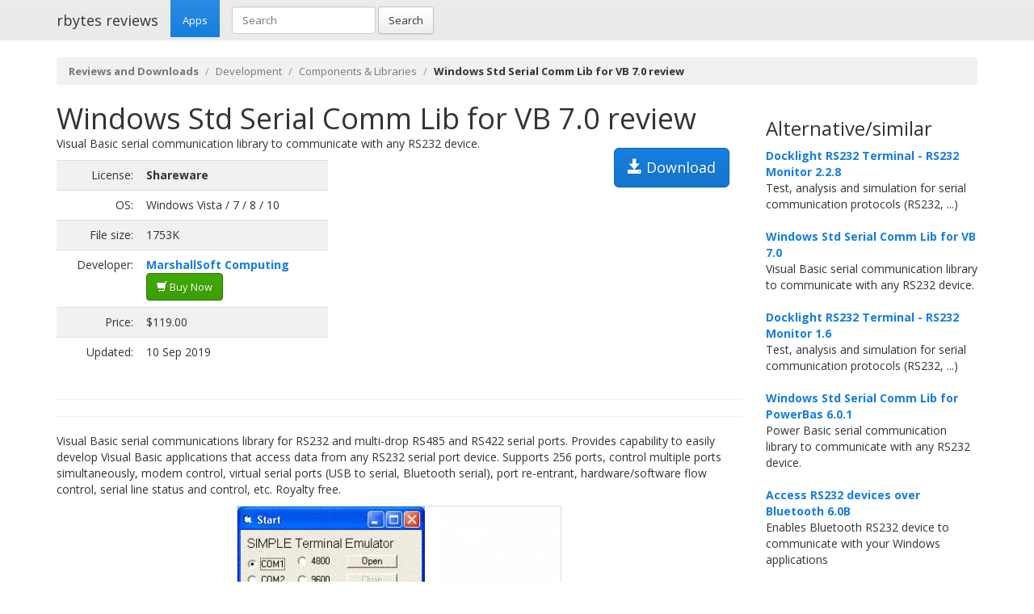

--- FILE ---
content_type: text/html; charset=UTF-8
request_url: https://rbytes.net/software/windows-std-serial-comm-lib-for-vb-review/
body_size: 3878
content:
<!DOCTYPE html>
<html>
<head>
<meta charset="utf-8">

<title>Windows Std Serial Comm Lib for VB 7.0 review and download</title> 

<meta name="viewport" content="width=device-width, initial-scale=1.0">

<meta name="description" content="Windows Std Serial Comm Lib for VB 7.0 review and download." />
<meta name="keywords" content="Windows Std Serial Comm Lib for VB 7.0 review, download," />
<meta name="robots" content="index, follow" />

<link rel="shortcut icon" href="https://static.rbytes.net/v5/favicon.ico" />
<link rel="alternate" type="application/rss+xml" title="Software Reviews at rbytes.net" href="/software/rssfb/" />

<link rel='stylesheet' href='https://fonts.googleapis.com/css?family=Open+Sans:400italic,700italic,400,700'>

<link rel="stylesheet" href="https://static.rbytes.net/assets/css/bootstrap.css">
<link rel="stylesheet" href="https://static.rbytes.net/assets/css/rbytes.css">

  <!--[if lt IE 9]>
    <script src="https://static.rbytes.net/assets/js/html5shiv.min.js"></script>
    <script src="https://static.rbytes.net/assets/js/respond.min.js"></script>
  <![endif]-->


</head>
<body>

  <header class="navbar navbar-default navbar-static-top" role="banner">
    <div class="container">
      <div class="navbar-header">
        <h1><a class="navbar-brand" href="http://rbytes.net/" title="rbytes reviews">rbytes reviews</a></h1>
      </div>

      <nav class="collapse navbar-collapse navbar-main-collapse" role="navigation">
        <ul class="nav navbar-nav">
          <li class="active"><a href="http://rbytes.net/">Apps</a></li>
        </ul>
        
        <form class="navbar-form navbar-left" role="search" id="searchform" method="post" action="/">
      <div class="form-group">
      <input type="hidden" name="llang" value="en" /> 
        <input id="search-input" name="q" value="" type="text" class="form-control" placeholder="Search">
      </div>
      <button type="submit" class="btn btn-default">Search</button>
    </form>
  
      </nav>
    </div>
  </header>

     <div class="container">
     
<ol class="breadcrumb">
  <li><a href="http://rbytes.net/"><b>Reviews and Downloads</b></a></li>
    <li><a href="/software/development_c/">Development</a></li>
  
  <li><a href="/software/development_c/components-and-libraries_s/">Components &amp; Libraries</a></li>
  
    <li class="active"><b>Windows Std Serial Comm Lib for VB 7.0 review</b></li>
  

     
</ol>
    </div>
 

 <div class="container">
    <div class="row">
     
      <div class="col-md-9" role="main">
  
<!-- google_ad_section_start -->
<div class="hreview">
<h1 class="title" style="display:inline;"><span class="item">
      <span class="fn">Windows Std Serial Comm Lib for VB 7.0 review</span>
   </span></h1>

<a style="margin: 15px;" class="btn btn-lg btn-primary pull-right" href="#" onclick="window.open('ftp://ftp.drivehq.com/MarshallSoft/PublicFolder/wsc4vb70.zip'); return false" title="ftp://ftp.drivehq.com/MarshallSoft/PublicFolder/wsc4vb70.zip" rel="nofollow"><span class="glyphicon glyphicon-save"></span> Download</a>


<div style="display:none">by <span class="reviewer">rbytes.net</span> on <span class="dtreviewed"><span class="value-title" title="2019-09-10"></span></span></div>


<p>
<span class="summary">Visual Basic serial communication library to communicate with any RS232 device.</span>
</p>

<table>
<tr>
<td width="336px;">
<table class="table table-striped" style="width: 336px;">

<tr>
<td class="text-right">License:</td>
<td><b>Shareware</b></td>
</tr>

<tr>
<td class="text-right">OS:</td>
<td>Windows Vista / 7 / 8 / 10</td>
</tr>

<tr>
<td class="text-right">File size:</td>
<td>1753K</td>
</tr>

<tr>
<td class="text-right">Developer:</td>
<td><b><a href="http://www.marshallsoft.com/wsc4vb.htm">MarshallSoft Computing</a></b>

<br /><a class="btn btn-success" href="#" onclick="window.open('http://www.marshallsoft.com/order.htm'); return false" title="Purchase Windows Std Serial Comm Lib for VB" rel="nofollow"><span class="glyphicon glyphicon-shopping-cart"></span> Buy Now</a>
</td>
</tr>

<tr>
<td class="text-right">Price:</td>
<td>$119.00</td>
</tr>

<tr>
<td class="text-right">Updated:</td>
<td>10 Sep 2019</td>
</tr>
</table>

</td>

<td style="padding-left: 20px;">
<div class="award">
<img src="https://static.rbytes.net/awards/0.gif" border="0" title="0 stars award from rbytes.net" alt="0 stars award from rbytes.net" />
 <span class="rating" style="visibility:hidden">0</span> 
</div>
</td>




</tr>
</table>
<hr>

<hr>
<p>
<span class="description">Visual Basic serial communications library for RS232 and multi-drop RS485 and RS422 serial ports. Provides capability to easily develop Visual Basic applications that access data from any RS232 serial port device. Supports 256 ports, control multiple ports simultaneously, modem control, virtual serial ports (USB to serial, Bluetooth serial), port re-entrant, hardware/software flow control, serial line status and control, etc. Royalty free.</span>
</p>


<div align="center" id="screenshot">
<p><a id="screen_zoom" href="https://static.rbytes.net/fullsize_screenshots/w/i/windows-std-serial-comm-lib-for-vb.jpg" data-toggle="modal" data-target="#screenshotModal">
<img title="Windows Std Serial Comm Lib for VB 7.0 screenshot" alt="Windows Std Serial Comm Lib for VB 7.0 screenshot" src="https://static.rbytes.net/full_screenshots/w/i/windows-std-serial-comm-lib-for-vb.jpg" style="border: 1px solid #DCDCDC; " /><br />
<span class="glyphicon glyphicon-zoom-in"></span> Zoom</a>
</p>
</div>

<div class="modal fade" id="screenshotModal" tabindex="-1" role="dialog" aria-labelledby="myModalLabel" aria-hidden="true">
  <div class="modal-dialog" style="width:900px">
    <div class="modal-content">
      <div class="modal-header">
        <button type="button" class="close" data-dismiss="modal" aria-hidden="true">&times;</button>
        <h4 class="modal-title" id="myModalLabel">Windows Std Serial Comm Lib for VB screenshot</h4>
      </div>
      <div class="modal-body">
       <p class="text-center"> <img  src="https://static.rbytes.net/fullsize_screenshots/w/i/windows-std-serial-comm-lib-for-vb.jpg" /> </p>
      </div>
    
    </div>
  </div>
</div>

</div>

<p class="items">
Windows Std Serial Comm Lib for VB 7.0 search tags <span class="glyphicon glyphicon-tags"></span>&nbsp;&nbsp;
<a href="/software/visual-basic-tools-download/">visual basic tools</a> <a href="/software/visual-basic-development-download/">visual basic development</a> <a href="/software/serial-communications-component-download/">serial communications component</a> <a href="/software/serial-port-library--download/">serial port library</a> 
</p>
<!-- google_ad_section_end -->

    </div>
 
 
        <div class="col-md-3">


<h3 class="header">Alternative/similar</h3>


                     <dl>
                                                <dt><a href="/software/docklight-rs232-terminal---rs232-monitor-review/" title="Docklight RS232 Terminal - RS232 Monitor 2.2.8 review">Docklight RS232 Terminal - RS232 Monitor 2.2.8</a></dt>
                        <dd>
                              Test, analysis and simulation for serial communication protocols (RS232, ...)

                        </dd>
                        <br />
                    
                            <dt><a href="/software/windows-std-serial-comm-lib-for-vb-review/" title="Windows Std Serial Comm Lib for VB 7.0 review">Windows Std Serial Comm Lib for VB 7.0</a></dt>
                        <dd>
                              Visual Basic serial communication library to communicate with any RS232 device.

                        </dd>
                        <br />
                    
                            <dt><a href="/software/docklight-rs232-terminal---rs2-review/" title="Docklight RS232 Terminal - RS232 Monitor 1.6 review">Docklight RS232 Terminal - RS232 Monitor 1.6</a></dt>
                        <dd>
                              Test, analysis and simulation for serial communication protocols (RS232, ...)

                        </dd>
                        <br />
                    
                            <dt><a href="/software/windows-std-serial-comm-lib-for-powerbas-review/" title="Windows Std Serial Comm Lib for PowerBas 6.0.1 review">Windows Std Serial Comm Lib for PowerBas 6.0.1</a></dt>
                        <dd>
                              Power Basic serial communication library to communicate with any RS232 device.

                        </dd>
                        <br />
                    
                            <dt><a href="/software/access-rs232-devices-over-bluetooth-review/" title="Access RS232 devices over Bluetooth 6.0B review">Access RS232 devices over Bluetooth 6.0B</a></dt>
                        <dd>
                              Enables Bluetooth RS232 device to communicate with your Windows applications

                        </dd>
                        <br />
                    
                            <dt><a href="/software/windows-std-serial-comm-lib-for-c-c++-review/" title="Windows Std Serial Comm Lib for C/C++ 7.0 review">Windows Std Serial Comm Lib for C/C++ 7.0</a></dt>
                        <dd>
                              C/C++ serial communication library to communicate with any RS232 device.

                        </dd>
                        <br />
                    
                            <dt><a href="/software/windows-std-serial-comm-lib-for-dbase-review/" title="Windows Std Serial Comm Lib for dBase 7.0 review">Windows Std Serial Comm Lib for dBase 7.0</a></dt>
                        <dd>
                              dBase serial communication library to communicate with any RS232 device.

                        </dd>
                        <br />
                    
                    </dl>
                         
      
      
      </div>
      
      </div>
      </div> 

<footer class="footer">
<div class="container">  
 <br />
  <hr>
  <div class="row">
    <div class="col-lg-12">
      <div class="col-md-8">

      <p class="small-footer">
       &copy; 2004&ndash;<script>document.write(new Date().getFullYear())</script> rbytes.net: 
<a href="https://rbytes.net/">software reviews</a>, <a href="https://rbytes.net/soft/">kostenlose software</a>, <a href="https://rbytes.net/descargar/">programas</a>, <a href="https://rbytes.net/telecharger/">logiciels</a>
<br />
rbytes.network: <a href="https://rbytes.org/">kostenlose software</a>, <a href="https://rbytes.org/descargar/">programas</a>, <a href="https://rbytes.org/telecharger/">logiciels</a> 

      </p>                                             

        
      </div>
      <div class="col-md-4">
        <p class="muted pull-right small-footer items">
        <a href="/software/info/contact/">Contact</a> 
                                <a href="/software/info/privacy/">Privacy Policy</a> 
                                <a href="/software/authors/">Sitemap</a>
                                <a href="/software/info/submit/">Submit</a></p>
      </div>
    </div>
  </div>
</div>
</footer>

  <script src="https://static.rbytes.net/assets/js/jquery.min.js"></script>
  <script src="https://static.rbytes.net/assets/js/bootstrap.min.js"></script>

<!-- Yandex.Metrika counter -->
<script type="text/javascript" >
    (function (d, w, c) {
        (w[c] = w[c] || []).push(function() {
            try {
                w.yaCounter62706868 = new Ya.Metrika({
                    id:62706868,
                    clickmap:true,
                    trackLinks:true,
                    accurateTrackBounce:true
                });
            } catch(e) { }
        });

        var n = d.getElementsByTagName("script")[0],
            s = d.createElement("script"),
            f = function () { n.parentNode.insertBefore(s, n); };
        s.type = "text/javascript";
        s.async = true;
        s.src = "https://mc.yandex.ru/metrika/watch.js";

        if (w.opera == "[object Opera]") {
            d.addEventListener("DOMContentLoaded", f, false);
        } else { f(); }
    })(document, window, "yandex_metrika_callbacks");
</script>
<noscript><div><img src="https://mc.yandex.ru/watch/62706868" style="position:absolute; left:-9999px;" alt="" /></div></noscript>
<!-- /Yandex.Metrika counter -->

</body>
</html>

<!-- 0.159 // 0.75 // 31 Jan 06:28  -->